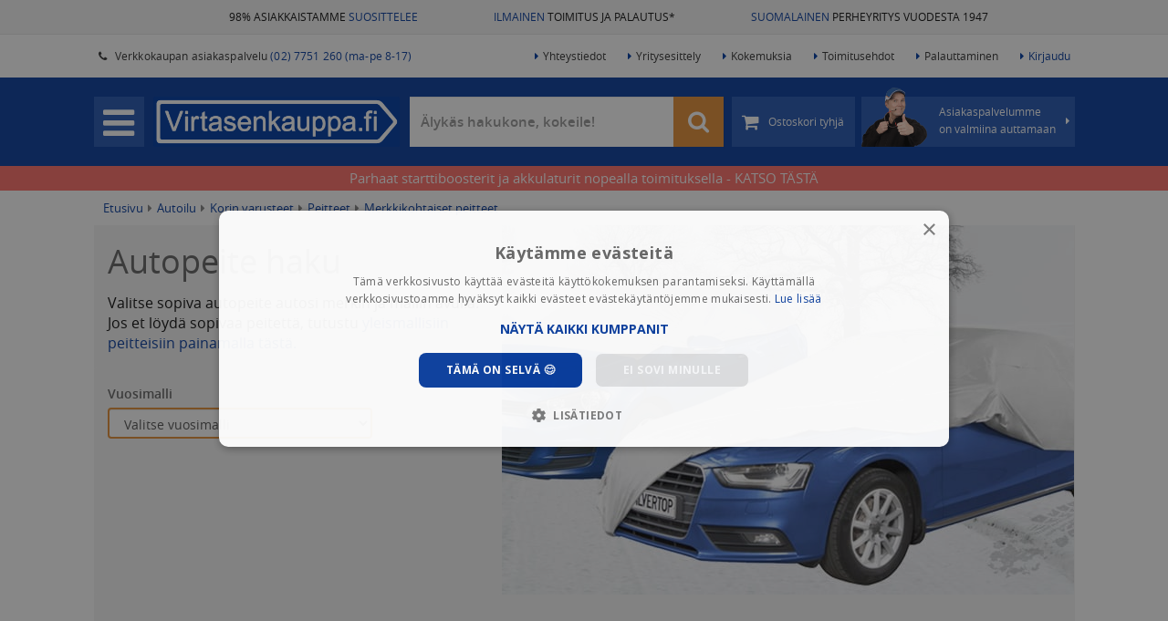

--- FILE ---
content_type: text/html; charset=UTF-8
request_url: https://www.virtasenkauppa.fi/peitehaku
body_size: 16332
content:

<!DOCTYPE html>
<html lang="fi">
	<head>
	    <link  rel="preload" as="style" href="https://www.virtasenkauppa.fi/min/g=css?77" />
	    <link  rel="preload" as="script" href="https://www.virtasenkauppa.fi/min/g=js&67" />
		                    <!-- Varify.io® code for Virtasenkauppa-->
			<script>
			  window.varify = window.varify || {};
			  window.varify.iid = 4038;
			</script>
			<script src="https://app.varify.io/varify.js"></script>
    			<meta http-equiv="Content-Type" content="text/html; charset=UTF-8" />
		<meta http-equiv="X-UA-Compatible" content="IE=edge" />
		<meta name="viewport" content="width=device-width, initial-scale=1.0">
		<meta name="theme-color" content="#ffffff">
		
		<link rel="shortcut icon" type="image/png" href="https://www.virtasenkauppa.fi/images/favicon.png" />
        
                <link href="https://www.virtasenkauppa.fi/peitehaku" rel="canonical"/>
        
		<title>Autopeite haku - Virtasenkauppa.fi verkkokauppa 💙</title>
		
        <link rel="preload" href="https://www.virtasenkauppa.fi/fonts/opensans/opensans-semibold-webfont.woff2" as="font" type="font/woff2" crossorigin>
        <link rel="preload" href="https://www.virtasenkauppa.fi/fonts/opensans/opensans-regular-webfont.woff2" as="font" type="font/woff2" crossorigin>
        <link rel="preload" href="https://www.virtasenkauppa.fi/fonts/fontawesome-webfont.woff2?v=4.4.0" as="font" type="font/woff2" crossorigin>
        
		<meta name="description" content="Suojaa autosi äärimmäisiltä sääolosuhteilta! Valitse laadukkaat auton peitteet helposti autosi tiedoilla ja nauti hyvin istuvasta peitteestä.">
        <meta name="google-site-verification" content="0j3uZx5fimtR8F0GCwGl12gUf0i-wHc2mT_EsUec-Cs" />
		<meta name="msvalidate.01" content="03EA91835328F4B8723630EA8454940C" />
		<meta name="p:domain_verify" content="4445d31e7b838fc6a4565ed843c48675"/>
        <meta name="facebook-domain-verification" content="oru83ffotnj9j0l1h5owd8av7rd2z8" />
	    
	    <link rel="stylesheet" type="text/css" href="https://www.virtasenkauppa.fi/min/g=css?77" />

	        		    			    				<meta property="og:title" content="Autopeite haku - Virtasenkauppa.fi verkkokauppa 💙" />
    			    		    			    				<meta property="og:type" content="website" />
    			    		    			    				<meta property="og:image" content="https://cdn.virtasenkauppa.fi/category-images/peitehaku19855_searchengine.jpg?u=1744018312" />
    			    		    			    				<meta property="og:url" content="https://www.virtasenkauppa.fi/peitehaku" />
    			    		    			    				<meta property="og:description" content="Suojaa autosi &auml;&auml;rimm&auml;isilt&auml; s&auml;&auml;olosuhteilta! Valitse laadukkaat auton peitteet helposti autosi tiedoilla ja nauti hyvin istuvasta peitteest&auml;." />
    			    		    			    				<meta property="fb:app_id" content="732408003546817" />
    			    		    			    				<meta name="twitter:domain" content="https://www.virtasenkauppa.fi" />
    			    		    			    				<meta name="twitter:card" content="summary" />
    			    		    			    				<meta name="twitter:url" content="https://www.virtasenkauppa.fi/peitehaku" />
    			    		    			    				<meta name="twitter:title" content="Autopeite haku - Virtasenkauppa.fi verkkokauppa 💙" />
    			    		    			    				<meta name="twitter:description" content="Suojaa autosi &auml;&auml;rimm&auml;isilt&auml; s&auml;&auml;olosuhteilta! Valitse laadukkaat auton peitteet helposti autosi tiedoilla ja nauti hyvin istuvasta peitteest&auml;." />
    			    		    			    				<meta name="twitter:image" content="https://cdn.virtasenkauppa.fi/category-images/peitehaku19855_searchengine.jpg?u=1744018312" />
    			    		    	
    	
			        
			
			<!-- Google Tag Manager -->
			<script>
                setTimeout(function() {
                (function(w,d,s,l,i){w[l]=w[l]||[];w[l].push({'gtm.start':
			new Date().getTime(),event:'gtm.js'});var f=d.getElementsByTagName(s)[0],
			j=d.createElement(s),dl=l!='dataLayer'?'&l='+l:'';j.async=true;j.src=
			'https://www.googletagmanager.com/gtm.js?id='+i+dl;f.parentNode.insertBefore(j,f);
			})(window,document,'script','dataLayer','GTM-5TCF2MC');
                },500);
        </script>
			<!-- End Google Tag Manager -->
            <script defer src="https://adtr.io/jsTag?ap=1466538502"></script>
		
								<script type="text/javascript">
				var deviceType = /iPad/.test(navigator.userAgent) ? "t" : /Mobile|iP(hone|od)|Android|BlackBerry|IEMobile|Silk/.test(navigator.userAgent) ? "m" : "d";
			</script>
		
		        		
        			<script> var isAndroidtaulu = false; </script>
			</head>
	
	<body class="newproductstyle  muusivu ">		
					<!-- Google Tag Manager (noscript) -->
			<noscript><iframe src="https://www.googletagmanager.com/ns.html?id=GTM-5TCF2MC"
			height="0" width="0" style="display:none;visibility:hidden"></iframe></noscript>
			<!-- End Google Tag Manager (noscript) -->
				

<div class="upper-bg">
    <div class="container-fluid">
        <div class="row">
            <div class="col-sm-4 text-right">
                <a href="https://www.virtasenkauppa.fi/kokemuksia" title="98% asiakkaistamme suosittelee meitä">98% ASIAKKAISTAMME <span class="headerblue">SUOSITTELEE</span></a>
            </div>
            <div class="col-sm-4 text-center">
                <a href="https://www.virtasenkauppa.fi/toimituskulut" title="*Ilmainen toimitus yli 95 euron tilauksille (ei lavarahti). Näet kassa-sivulta tilauskohtaiset toimitustavat ja -kulut"><span class="headerblue">ILMAINEN</span> TOIMITUS JA PALAUTUS*</a>
            </div>
            <div class="col-sm-4 text-left">
                <a href="https://www.virtasenkauppa.fi/yritysesittely" title="Virtaset aloittivat toiminnan autokorjaamosta, laajensivat moottorikoneistamoksi ja myöhemmin auto- ja traktorivaraosien sekä työkalujen kaupaksi. Salolainen yritys työllistää nykyisin yli 35 henkilöä."><span class="headerblue">SUOMALAINEN</span> PERHEYRITYS VUODESTA 1947</a>
            </div>
        </div>
    </div>
</div>

<div id="topheader">
	<div class="container-fluid">
		<ul class="shop-info">
			<li>
				<span class="top-header-span">Myymälä avoinna <span class="colored">ma-pe 8 - 16</span></span>
			</li>
			<li>
				<a href="https://www.virtasenkauppa.fi/yhteystiedot">
					<span class="top-header-span">
						<span class="fa fa-phone"></span> &nbsp;
						Verkkokaupan asiakaspalvelu <span class="colored">(02) 7751 260 (ma-pe 8-17)</span>
					</span>
				</a>
			</li>
		</ul>
		<ul class="main-links">
			<li>
				<a href="https://www.virtasenkauppa.fi/yhteystiedot"><span class="fa fa-caret-right"></span>Yhteystiedot</a>
			</li>
			<li>
				<a href="https://www.virtasenkauppa.fi/yritysesittely"><span class="fa fa-caret-right"></span>Yritysesittely</a>
			</li>
			<li>
				<a href="https://www.virtasenkauppa.fi/kokemuksia"><span class="fa fa-caret-right"></span>Kokemuksia</a>
			</li>
			<li>
				<a href="https://www.virtasenkauppa.fi/toimitusehdot"><span class="fa fa-caret-right"></span>Toimitusehdot</a>
			</li>
			<li>
				<a href="https://www.virtasenkauppa.fi/ohje-helppoon-palauttamiseen"><span class="fa fa-caret-right"></span>Palauttaminen</a>
			</li>
			
												<li>
						<a href="https://www.virtasenkauppa.fi/kirjaudu" class="colored">
							<span class="fa fa-caret-right"></span>Kirjaudu
						</a>
					</li>
									</ul>
	</div>
</div>
<div class="header-bg hidden-xs" id="headerbg">
    <div class="header cfix">
        <div class="header-content">

            <div id="menu">
                <div id="menubutton" class="menubutton">
                    <span class="fa fa-bars"></span>
                </div>
                <a href="https://www.virtasenkauppa.fi" id="logo">
                    <img src="https://www.virtasenkauppa.fi/images/virtasenkauppa.png" alt="Virtasenkauppa.fi" title="Virtasenkauppa.fi" />
                    <div class="clearfix"></div>
                </a>
                <div class="menu-wrapper">
                    <ul>
                        <li class="searchbox">
                            <form class="form-search form-inline" action="https://www.virtasenkauppa.fi/tuotehaku">
                                <div class="input-group-2">
                                    <input type="text" id="header-search" class="form-control search-query"  onfocus="this.placeholder = ''"onblur="this.placeholder = 'Älykäs hakukone, kokeile!'"   placeholder="Älykäs hakukone, kokeile!"  name="hakusana" value="" autocomplete="off"/> 
                                    <span onclick="$('.search-query').val('');$('.search-query').focus()" class="hide fa fa-close cleansearch"></span> 
                                    <span class="input-group-btn">
                                        <button title="Hae" type="submit" class="btn btn-default"><i class="fa fa-search" style="font-size: 25px;"></i></button>
                                    </span>
                                </div>
                            </form>
                        </li>
                        <li class="cart ">
                                                        <a href="https://www.virtasenkauppa.fi/kori" class="btn btn-default" title="Ostoskori tyhjä">
                                <span class="cart-center">
								<span class="fa fa-shopping-cart"></span>

                                                                    <!--<span class="cart-amount hide"></span>-->
                                    <span class="cart-price hide">
                                        <span class="vat-prices" >
                                        </span>
                                        <span class="no-vat-prices" style="display:none;" >
                                        </span></span>
                                    <span class="cart-empty">Ostoskori tyhjä</span>
                                								</span>
								<span class="free-shipping">
									Ilmainen toimitus
								</span>
                            </a>
                        </li>
                        <li class="taneliaspabtn" onclick="getContacts()">
								<span class="nuoli fa fa-caret-right"></span>
								<span class="taneliimg"><img alt="" src="https://www.virtasenkauppa.fi/images/taneli_peukuttaa.png?v=2"></span>
								<span class="">
									Asiakaspalvelumme<br> on valmiina auttamaan
								</span>
                        </li>
                    </ul>
                </div>
            </div>
        </div>
    </div>
</div>

<div id="contacts-popup">
	<span class="close"><span class="fa fa-remove"></span></span>
	<div class="popup-container">

		<div class="loading"><span class="fa fa-cog fa-spin"></span></div>
		<div class="error">Asiakaspalvelun latauksessa tapahtui virhe</div>
		<div class="popup-contacts-content">

		</div>
	</div>
</div>
<div id="cart-popup">
	<div class="popup-container">
		<span class="close"><span class="fa fa-remove"></span></span>

		<div class="loading"><span class="fa fa-cog fa-spin"></span></div>
		<div class="error">Ostoskorin latauksessa tapahtui virhe</div>
		<div class="added-to-cart"><span class="fa fa-shopping-cart"></span><span class="fa fa-check"></span></div>
		<div class="popup-cart-content">

		</div>
	</div>
</div>
<div id="comp-popup">
	<div class="popup-container">
		<span class="heading2">Tuotevertailu</span>
		<span class="close"><span class="fa fa-remove"></span></span>

		<div class="loading"><span class="fa fa-cog fa-spin"></span></div>
		<div class="error">Tuotevertailun latauksessa tapahtui virhe</div>
		<div class="added-to-comp">            <span class="pull-left btn btn-danger close remove-comp-btn">
                Tyhjennä vertailu <i class="fa fa-close"></i>
            </span><br><br></div>
		<div class="popup-comp-content">

		</div>
	</div>
</div>
			<a class="upadlink keepup" href="https://www.virtasenkauppa.fi/autotarvikkeet/akkulaturit-ja-apukaynnistimet/">
			<div id="upaddes" class="upad hidden-xs keepup" style="color: #ffffff; background-color: #ff716a;">
				<span>Parhaat starttiboosterit ja akkulaturit nopealla toimituksella - KATSO TÄSTÄ</span>
		</div>
			</a>
	
		<noscript>
			<div id="no-javascript">
				Sivustomme vaatii Javascript-tuen toimiakseen, ole hyvä ja aseta Javascript-tuki selaimestasi päälle.
			</div>
		</noscript>

		<!--[if lt IE 9]>
			<div id="not-supported">
				Näytät käyttävän vanhempaa selainta. Tästä syystä sivusto ei välttämättä toimi oikein, pyydämme käyttämään uudempaa selainta.
			</div>
		<![endif]-->
		

		<div class="container-fluid " id="main-wrapper">
			<div class="row" id="page-wrapper">
                <div id="userbar-outer">
                    <div id="userbar-bg"></div>
                    <div id="userbar">
                                                	<div class="row" id="navigation">
		<ul>
            <span class="heading">Omat sivut <i class="cross visible-xs fa fa-close"></i></span>

            <li>
                <a href="https://www.virtasenkauppa.fi/oma-tili/tilaushistoria">
                    Tilaukset
                </a>
            </li>

            <li>
                <a href="https://www.virtasenkauppa.fi/oma-tili">
                    Omat tiedot
                </a>
            </li>

            <li>
                <a href="https://www.virtasenkauppa.fi/oma-tili/asetukset">
                    Asetukset
                </a>
            </li>
			
            <li>
                <a href="https://www.virtasenkauppa.fi/controllers/controller-customer/logout">
                    KIRJAUDU ULOS
                </a>
            </li>

	</ul>
</div>
						                    </div>
        		</div>
                <div id="sidebar-outer">
                    <div id="sidebar-bg"></div>
                    <div id="sidebar">
                        	<div class="row" id="navigation">
		<ul>
            <span class="heading">Tuotealueet <i class="cross visible-xs fa fa-close"></i></span>
											<li class="has-sub  ">
					<a data-slug="autotarvikkeet" href="https://www.virtasenkauppa.fi/autotarvikkeet/" class="">
						<span class="vk vk-autotarvikkeet"></span>
                        <span class="vk-img"><img src="https://cdn.virtasenkauppa.fi/category-images/261-autotarvikkeet-menu.png"/></span>						<span class="name">Autoilu  <span class="open-sub">›</span></span>
					</a>
				</li>
											<li class="has-sub force-click-dis ">
					<a data-slug="tyokalut" href="https://www.virtasenkauppa.fi/tyokalut/" class="">
						<span class="vk vk-tyokalut"></span>
                        <span class="vk-img"><img src="https://cdn.virtasenkauppa.fi/category-images/1-tyokalut-menu.png"/></span>						<span class="name">Työkalut ja työpisteet  <span class="open-sub">›</span></span>
					</a>
				</li>
											<li class="has-sub force-click-dis ">
					<a data-slug="piha-ja-puutarha" href="https://www.virtasenkauppa.fi/piha-ja-puutarha/" class="">
						<span class="vk vk-piha-ja-puutarha"></span>
                        <span class="vk-img"><img src="https://cdn.virtasenkauppa.fi/category-images/107763-piha-ja-puutarha-menu.png"/></span>						<span class="name">Piha ja puutarha  <span class="open-sub">›</span></span>
					</a>
				</li>
											<li class="has-sub  ">
					<a data-slug="maatalous" href="https://www.virtasenkauppa.fi/maatalous/" class="">
						<span class="vk vk-maatalous"></span>
                        <span class="vk-img"><img src="https://cdn.virtasenkauppa.fi/category-images/976-maatalous-menu.png"/></span>						<span class="name">Maatalous  <span class="open-sub">›</span></span>
					</a>
				</li>
											<li class="  ">
					<a data-slug="traktorin-varaosat" href="https://www.virtasenkauppa.fi/traktorin-varaosat/" class="">
						<span class="vk vk-traktorin-varaosat"></span>
                        <span class="vk-img"><img src="https://cdn.virtasenkauppa.fi/category-images/4000-traktorin-varaosat-menu.png"/></span>						<span class="name">Traktorin varaosat </span>
					</a>
				</li>
											<li class="has-sub force-click-dis ">
					<a data-slug="kotiin-ja-mokille" href="https://www.virtasenkauppa.fi/kotiin-ja-mokille/" class="">
						<span class="vk vk-kotiin-ja-mokille"></span>
                        <span class="vk-img"><img src="https://cdn.virtasenkauppa.fi/category-images/95-kotiin-ja-mokille-menu.png"/></span>						<span class="name">Kotiin ja mökille  <span class="open-sub">›</span></span>
					</a>
				</li>
											<li class="has-sub force-click-dis ">
					<a data-slug="rakentaminen-ja-lvi" href="https://www.virtasenkauppa.fi/rakentaminen-ja-lvi/" class="">
						<span class="vk vk-rakentaminen-ja-lvi"></span>
                        <span class="vk-img"><img src="https://cdn.virtasenkauppa.fi/category-images/107764-rakentaminen-ja-lvi-menu.png"/></span>						<span class="name">Rakentaminen ja LVI  <span class="open-sub">›</span></span>
					</a>
				</li>
											<li class="has-sub force-click-dis ">
					<a data-slug="lelut" href="https://www.virtasenkauppa.fi/lelut/" class="">
						<span class="vk vk-lelut"></span>
                        <span class="vk-img"><img src="https://cdn.virtasenkauppa.fi/category-images/1063-lelut-menu.png"/></span>						<span class="name">Lelut ja pelit  <span class="open-sub">›</span></span>
					</a>
				</li>
											<li class="has-sub force-click-dis ">
					<a data-slug="harrastukset-ja-vapaa-aika" href="https://www.virtasenkauppa.fi/harrastukset-ja-vapaa-aika/" class="">
						<span class="vk vk-harrastukset-ja-vapaa-aika"></span>
                        <span class="vk-img"><img src="https://cdn.virtasenkauppa.fi/category-images/107850-harrastukset-ja-vapaa-aika-menu.png"/></span>						<span class="name">Harrastukset ja vapaa-aika  <span class="open-sub">›</span></span>
					</a>
				</li>
											<li class="has-sub force-click-dis ">
					<a data-slug="caravan" href="https://www.virtasenkauppa.fi/caravan/" class="">
						<span class="vk vk-caravan"></span>
                        <span class="vk-img"><img src="https://cdn.virtasenkauppa.fi/category-images/475-caravan-menu.png"/></span>						<span class="name">Caravan  <span class="open-sub">›</span></span>
					</a>
				</li>
											<li class="has-sub force-click-dis ">
					<a data-slug="peravaunutarvikkeet" href="https://www.virtasenkauppa.fi/peravaunutarvikkeet/" class="">
						<span class="vk vk-peravaunutarvikkeet"></span>
                        <span class="vk-img"><img src="https://cdn.virtasenkauppa.fi/category-images/9-peravaunutarvikkeet-menu.png"/></span>						<span class="name">Perävaunutarvikkeet  <span class="open-sub">›</span></span>
					</a>
				</li>
											<li class="has-sub force-click-dis ">
					<a data-slug="veneily" href="https://www.virtasenkauppa.fi/veneily/" class="">
						<span class="vk vk-veneily"></span>
                        <span class="vk-img"><img src="https://cdn.virtasenkauppa.fi/category-images/1324-veneily-menu.png"/></span>						<span class="name">Veneily  <span class="open-sub">›</span></span>
					</a>
				</li>
											<li class="has-sub force-click-dis ">
					<a data-slug="kemikaalit" href="https://www.virtasenkauppa.fi/kemikaalit/" class="">
						<span class="vk vk-kemikaalit"></span>
                        <span class="vk-img"><img src="https://cdn.virtasenkauppa.fi/category-images/223-kemikaalit-menu.png"/></span>						<span class="name">Öljyt ja kemikaalit  <span class="open-sub">›</span></span>
					</a>
				</li>
											<li class="has-sub force-click-dis ">
					<a data-slug="vaatteet-ja-jalkineet" href="https://www.virtasenkauppa.fi/vaatteet-ja-jalkineet/" class="">
						<span class="vk vk-vaatteet-ja-jalkineet"></span>
                        <span class="vk-img"><img src="https://cdn.virtasenkauppa.fi/category-images/2473-vaatteet-ja-jalkineet-menu.png"/></span>						<span class="name">Vaatteet ja jalkineet  <span class="open-sub">›</span></span>
					</a>
				</li>
											<li class="has-sub  ">
					<a data-slug="outlet" href="https://www.virtasenkauppa.fi/outlet/" class="">
						<span class="vk vk-outlet"></span>
                        <span class="vk-img"><img src="https://cdn.virtasenkauppa.fi/category-images/2779-outlet-menu.png"/></span>						<span class="name">Virtasen OUTLET  <span class="open-sub">›</span></span>
					</a>
				</li>
						<li class="separated">
				<a href="https://www.virtasenkauppa.fi/uusimmat-tuotteet">
					<span class="vk-img"><img src="https://www.virtasenkauppa.fi/images/uutuudet_ikoni.png"/></span>
					<span class="name">Uutuudet</span>
				</a>
			</li>
			<li class="separated" style="margin-top: 0px;">
				<a href="https://www.virtasenkauppa.fi/tuotemerkit">
					<span class="vk-img"><img src="https://www.virtasenkauppa.fi/images/tuotemerkit_ikoni.png"/></span>
					<span class="name">Tuotemerkit</span>
				</a>
			</li>
		</ul>
	</div>


        <div id="sidebar-info" style="margin-bottom: 15px;">
	<span class="heading">Asiakkaiden kokemuksia</span>

		            	<div id="sidebar-experiences">
			                <a href="https://www.virtasenkauppa.fi/kokemuksia">
					<div class="speech-bubble">
                        <span class="icon fa good fa-thumbs-up"></span>
                         <span class="date">16.01.2026 </span><br>
						<i>”Toimitus huiman nopea.”</i><br> <b>- Pentti P.</b>
                       
					</div>
                </a>
               
			                <a href="https://www.virtasenkauppa.fi/kokemuksia">
					<div class="speech-bubble">
                        <span class="icon fa good fa-thumbs-up"></span>
                         <span class="date">16.01.2026 </span><br>
						<i>”Todella tyytyväinen, nopea toimitus tuote mitä oli tilattu. Suosittelen.”</i><br> <b>- Sakari P.</b>
                       
					</div>
                </a>
               
			                    </div>
                <a href="https://www.virtasenkauppa.fi/kokemuksia">
					<div class="speech-bubble">
						51083 kokemusta lisää >>
					</div>
                </a>
		 
        </div>

<div id="sidebar-info">
	<span class="heading">Faktaa yrityksestämme</span>
	<ul class="fa-ul">
		<li><i class="fa-li fa fa-users"></i> Suomalainen perheyritys jo vuodesta 1947</li>
		<li><i class="fa-li fa fa-trophy"></i> Palkittu Suomen top 10 intohimoisimman yrityksen joukkoon</li>
		<li><i class="fa-li fa fa-thumbs-o-up"></i> Asiakkaidemme suosittelema</li>
		<li><i class="fa-li fa fa-check"></i> Meiltä on turvallista ja edullista ostaa</li>
	</ul>

	<a href="https://www.virtasenkauppa.fi/yritysesittely">Lue lisää yrityksestämme</a>
</div>
<div id="sidebar-banners">
    <span class="heading hidden-xs">Katso myös <i class="cross fa fa-close sidemenu"></i></span>
	<ul>

                    <li class="visible-xs">
                <a href="https://www.virtasenkauppa.fi/kirjaudu">
                    Kirjaudu sisään
                </a>
            </li>
        			<li>
    <a href="https://www.virtasenkauppa.fi/yhteystiedot" class="">
		Yhteystiedot	</a>
		</li>
			<li>
    <a href="https://www.virtasenkauppa.fi/kokemuksia" class="">
		Asiakaskokemukset	</a>
		</li>
			<li>
    <a href="https://www.virtasenkauppa.fi/toimitusehdot" class="">
		Toimitusehdot	</a>
		</li>
			<li>
    <a href="https://www.virtasenkauppa.fi/ohje-helppoon-palauttamiseen" class="">
		Palauttaminen	</a>
		</li>
			<li>
    <a href="https://www.virtasenkauppa.fi/osamaksu" class="">
		Osamaksu - maksa joustavasti	</a>
		</li>
			<li>
    <a href="https://www.virtasenkauppa.fi/yritysesittely" class="">
		Yritysesittely	</a>
		</li>
			<li>
    <a href="https://www.virtasenkauppa.fi/ohje" class="">
		Ohjenurkka	</a>
		</li>
				<li>
			  <span class="a"><span onclick='event.stopPropagation();' class="show-vat-prices on" data-vat="25.5" title="Vaihda tuotteiden näkyvää hintaa">
					Näytä alv 0% hinnat <span class="pull-right vat-prices" ><img style="height: 30px;    margin-top: -5px;" src="https://www.virtasenkauppa.fi/images/switch_off.png?v=2"></span>
					<span class="pull-right no-vat-prices" style="display:none;" ><img style="height: 30px;    margin-top: -5px;" src="https://www.virtasenkauppa.fi/images/switch_on.png?v=2"></span>
										</span></span>
		   </li>
		    <a href="https://www.virtasenkauppa.fi/kokemuksia" class="">
		<img src="https://cdn.virtasenkauppa.fi/frontpage-campaigns/14menu_asiakaskokemukset-valikko-50.jpg.webp" title="Asiakaskokemukset banneri" class="img-responsive"/>
	</a>
	</ul>
</div>                    </div>
        		</div>
        		<div id="main">
                                        													<a class="upadlink  " href="https://www.virtasenkauppa.fi/autotarvikkeet/akkulaturit-ja-apukaynnistimet/">
													<div id="upadmob" class="upad visible-xs " style="font-size: 12px; color: #ffffff; background-color: #ff716a;">
								<span>Starttiboosterit ja akkulaturit - KATSO TÄSTÄ</span>
							</div>
													</a>
						                                                                                                    
        			<div class="main-content">
						
													<div id="breadcrumbs" class="breadcrumbs">
								<div class="breadcrumbs-body">
								                                								<a href="https://www.virtasenkauppa.fi/">Etusivu</a> <span class="fa fa-caret-right"></span>
                                																											<a href="https://www.virtasenkauppa.fi/autotarvikkeet">Autoilu</a>
										 <span class="fa fa-caret-right"></span>																																				<a href="https://www.virtasenkauppa.fi/autotarvikkeet/korin-varusteet">Korin varusteet</a>
										 <span class="fa fa-caret-right"></span>																																				<a href="https://www.virtasenkauppa.fi/autotarvikkeet/korin-varusteet/peitteet">Peitteet</a>
										 <span class="fa fa-caret-right"></span>																																				<a href="https://www.virtasenkauppa.fi/autotarvikkeet/korin-varusteet/peitteet/merkkikohtaiset-peitteet">Merkkikohtaiset peitteet</a>
																																			</div>
							</div>
																			<style>
	
	.tagdiv, .enginesearch {
		max-width:290px;
	}
	
	.product-box-content .heading br{
		display: none;
	}
	
	body .nopadding {
		padding: 0px;
	}
	
	.fixed-table {
		margin-left: 120px;
		width: fit-content;
	}
	
	#vertailutaulukko .table-responsive {
		margin-left: 15px;
    	margin-right: 15px;
	}
	
	#vertailutaulukko .table-responsive th {
		white-space: nowrap;
	}
	
	#vertailutaulukko .table-responsive td {
		white-space: break-spaces;
		min-width: 130px;
	}

	.fixed {
		left: 0;
		position: absolute;
		top: auto;
		width: 127px;
		overflow: auto;
		margin-top: -1px;
		background: #fff;
		border-top: 1px solid #ddd !important;
	}
    
	.defa-h1 {
		margin-left: 15px;
	}
	
    .notfoundform {
        border: 1px solid red;
        border-radius: 0px;
        padding: 5px;
        margin-bottom: 5px;
    }

    
    .checkker {
        margin-left: -16px;
        font-size: .9em;
    }
	
	.errorformdiv {   
		margin-left: 10px;
	}
    
    @media (max-width:768px) {
		
		
	
		.errorformdiv {
			margin-left: -5px;
			margin-right: 5px;
		}
	
		.error {
			padding: 20px;
		}
		
		.tagdiv, .enginesearch {
			max-width: 100%;
		}
		
        .clearfixmobile {
            clear: both;
        }
        select.form-control, select.form-control:focus {
            font-size: 16px;
            height: 36px;
        }
    }
    
    @media (min-width:769px) {
        .clearfixmobile {
            margin-left: 205px;
        }
    }
    
    .specselectdiv {
        padding: 3px;
        cursor: pointer;
    }
    
    input.specselect  {
        display: none;
    }
    
    label.specselect {
        border: 1px solid #ccc;
        padding: 3px;
        background: #fff;
        min-height: 170px;
    }
    
    label.specselect:hover {
       background: #ddd;
    }
    
    input[type="radio"]:checked+label.specselect {
       background: #ddd;
    }
	
	.defa-p {
		padding: 5px 15px;
	}
	
	
	.seo-p {
		padding: 15px;
		background: #fff;
    	margin-top: 50px;
		font-size: 12px;
	}
	
	.seo-p p {
		font-size: 14px;
	}
	
	h1 {
		margin-left: 5px;
	}

</style>
<div class="row" id="womensday">
	<div class="row">
		<div class="col-xs-12 col-md-9 col-lg-5 wbox" id="box1" style="padding:0px;">		
			<h1 class="defa-h1">Autopeite haku</h1>
            <p class="defa-p">Valitse sopiva autopeite autosi merkin ja mallin avulla. Jos et löydä sopivaa peitettä, tutustu <a href="https://www.virtasenkauppa.fi/autotarvikkeet/koritarvikkeet/peitteet/">yleismallisiin peitteisiin painamalla tästä.</a></p>
			
			<form action="javascript:void(0)" method="POST" class="form-horizontal" id="sform" style=" height: auto; min-height: 250px;">
				<input type="hidden" name="ajax" value="1" >
				<div class="formarea">
								<div class="form-group tagdiv tag0" style="margin-bottom: 15px;">
					<label>Vuosimalli</label><br>
					<select onchange="changeselect($(this))" name="tag[0]" class="form-control"  style="border-width: 2px; border-color: #e69138;" >
						<option value="">Valitse vuosimalli</option>
													<option value="2026" >2026</option>
													<option value="2025" >2025</option>
													<option value="2024" >2024</option>
													<option value="2023" >2023</option>
													<option value="2022" >2022</option>
													<option value="2021" >2021</option>
													<option value="2020" >2020</option>
													<option value="2019" >2019</option>
													<option value="2018" >2018</option>
													<option value="2017" >2017</option>
													<option value="2016" >2016</option>
													<option value="2015" >2015</option>
													<option value="2014" >2014</option>
													<option value="2013" >2013</option>
													<option value="2012" >2012</option>
													<option value="2011" >2011</option>
													<option value="2010" >2010</option>
													<option value="2009" >2009</option>
													<option value="2008" >2008</option>
													<option value="2007" >2007</option>
													<option value="2006" >2006</option>
													<option value="2005" >2005</option>
													<option value="2004" >2004</option>
													<option value="2003" >2003</option>
													<option value="2002" >2002</option>
													<option value="2001" >2001</option>
													<option value="2000" >2000</option>
													<option value="1999" >1999</option>
													<option value="1998" >1998</option>
													<option value="1997" >1997</option>
													<option value="1996" >1996</option>
													<option value="1995" >1995</option>
													<option value="1994" >1994</option>
													<option value="1993" >1993</option>
													<option value="1992" >1992</option>
													<option value="1991" >1991</option>
													<option value="1990" >1990</option>
													<option value="1989" >1989</option>
													<option value="1988" >1988</option>
													<option value="1987" >1987</option>
													<option value="1986" >1986</option>
													<option value="1985" >1985</option>
													<option value="1984" >1984</option>
													<option value="1983" >1983</option>
													<option value="1982" >1982</option>
													<option value="1981" >1981</option>
													<option value="1980" >1980</option>
													<option value="1979" >1979</option>
													<option value="1978" >1978</option>
													<option value="1977" >1977</option>
													<option value="1976" >1976</option>
													<option value="1975" >1975</option>
													<option value="1974" >1974</option>
													<option value="1973" >1973</option>
													<option value="1972" >1972</option>
													<option value="1971" >1971</option>
													<option value="1970" >1970</option>
													<option value="1969" >1969</option>
													<option value="1968" >1968</option>
													<option value="1967" >1967</option>
													<option value="1966" >1966</option>
													<option value="1965" >1965</option>
													<option value="1964" >1964</option>
													<option value="1963" >1963</option>
													<option value="1962" >1962</option>
													<option value="1961" >1961</option>
													<option value="1960" >1960</option>
													<option value="1959" >1959</option>
													<option value="1958" >1958</option>
													<option value="1957" >1957</option>
													<option value="1956" >1956</option>
													<option value="1955" >1955</option>
													<option value="1954" >1954</option>
													<option value="1953" >1953</option>
													<option value="1952" >1952</option>
													<option value="1951" >1951</option>
													<option value="1950" >1950</option>
													<option value="1949" >1949</option>
													<option value="1948" >1948</option>
													<option value="1947" >1947</option>
													<option value="1946" >1946</option>
													<option value="1945" >1945</option>
													<option value="1944" >1944</option>
													<option value="1943" >1943</option>
													<option value="1942" >1942</option>
													<option value="1941" >1941</option>
													<option value="1940" >1940</option>
													<option value="1939" >1939</option>
													<option value="1938" >1938</option>
											</select>
				</div>
								</div>
				<div class="form-group tagdiv tagtemplate hidden" style=" margin-bottom: 15px;">
					<label class="title"></label><br>
					<select onchange="changeselect($(this))" name="" class="form-control">
						<option class="default" value="">Valitse {{name}}</option>
					</select>
				</div>
				<div class="form-group enginesearch hide" style="">
					<label class="title">Tarkenna hakuasi kirjoittamalla</label><br>
					<input type="text" autocomplete="false" name="word" class="form-control"  placeholder="Esim. Sedan"  > 
				</div>
			</form>
		</div>
        
        <div class="col-xs-12 col-md-3 col-lg-7 defa-bg text-left hidden-xs hidden-sm"  id="box2" style="         background:url(https://cdn.virtasenkauppa.fi/category-images/peitehaku19855_searchengine.jpg?u=1744018312);     background-position: bottom;      background-repeat: no-repeat; background-color: #f6f6f6; ">
           
        </div>
        <div class="col-xs-12 col-md-12 resultsinfo" id="resultsinfo" style="display:none;">
            <p class="defa-p" style="padding-left: 10px;">Heräsikö kysymyksiä? <a onclick="getContacts()">Ole yhteydessä asiakaspalveluun painamalla tästä ➟</a></p>
        </div>
        <div class="col-xs-12 col-md-12 resultswait" id="resultswait" style="display:none;">
            <h3>Haetaan...</h3>
        </div>
        <div class="col-xs-12 col-md-12 hide error2">
            <h3>Virhe haussa. Jos tämä toistuu, ilmoitathan eteenpäin.</h3>
        </div>
        <div class="col-xs-12 col-md-12 hide error" style="padding-top: 1em;">
							<div class="errorformdiv">
					<p class="">Huppista, juuri tähän automalliin ei löytynytkään suojapeitettä. <b>Jätä alle sähköpostisi,</b> niin laitetaan sinulle viestiä, kun sopivia tuotteita tulee valikoimiimme.</p>
					<form method="post" class="errorform" action="javascript:void(0)" style="">
						<input type="hidden" value="10" name="engineId">
						<div class="col-sm-4 nopadding">
							<br class="visible-xs">
							<label>Sähköposti *</label>
							<input type="email" required name="email" class="form-control" placeholder="erkki@esimerkki.fi" /><br>
						</div>
						<div class="clearfix"></div>
						<div class="col-sm-2 nopadding">
							<button  class="btn btn-blue btn-block">Lähetä!</button>
						</div>
					</form>
					<p class=" hide errorformsuccess"><b>Kiitos, homma hoidossa!</b></p>
				</div>
			        </div>
        <div class="col-xs-12 col-md-12 results hide product-options" style=" background: #f6f6f6;   padding-top: 1em;">	
            <p class="hidden-xs" style="margin-bottom: 5px;">Valitut kriteerit</p>
            <h3 class="defa-h3"><span class="xmake"></span> </h3>   
            <div class="blocks">
            </div>
            <div class="col-xs-12 options-block template hide ">
            </div>
            <div class="clearfix"></div>
        </div>
		        <div class="col-xs-12 col-md-12 otherresults hide product-options" style=" background: #f6f6f6;   padding-top: 1em;">	
            <div class="clearfix"></div>
        </div>
				 <div class="col-xs-12 col-md-12 nopadding">
			 <div class="seo-p"><p>Etsitk&ouml; tehokasta tapaa suojata autosi kovilta pakkaskeleilt&auml; ja vesisateelta? Auton peitteet tarjoavat erinomaisen ratkaisun, joka pit&auml;&auml; autosi turvassa &auml;&auml;rimm&auml;isiss&auml; s&auml;&auml;olosuhteissa. Valikoimastamme l&ouml;yd&auml;t laadukkaita ja kest&auml;vi&auml; auton peitteit&auml;, jotka on suunniteltu erityisesti kest&auml;m&auml;&auml;n kovaa pakkasta ja hylkim&auml;&auml;n vett&auml;.</p>
<p>Auton peitteet auttavat suojaamaan autosi maalipintaa naarmuilta, ruosteelta ja muilta vaurioilta, joita voi synty&auml; jatkuvasta altistumisesta kovalle pakkaselle ja kosteudelle. Lis&auml;ksi ne voivat auttaa s&auml;ilytt&auml;m&auml;&auml;n auton ulkon&auml;&ouml;n ja arvon pitk&auml;ll&auml; aikav&auml;lill&auml;.</p>
<p>Tilaa auton peite helposti verkkokaupastamme valitsemalla ensin autosi merkki, malli ja vuosimalli, ja n&auml;et v&auml;litt&ouml;m&auml;sti sopivat vaihtoehdot. Tarjoamme laajan valikoiman peitteit&auml; suosituille automerkeille, kuten Toyota, Volkswagen, BMW, Mercedes-Benz, Audi, Skoda, Volvo ja monille muille. Lis&auml;ksi tarjoamme nopean toimituksen ja luotettavan palvelun, jotta voit nauttia uudesta peitteest&auml;si mahdollisimman pian. Tuotteissa on my&ouml;s ilmainen palautusoikeus joten ostaminen on turvallista!</p></div> 
			 <div class="clearfix"></div>
         </div>
			</div>
</div>


<script>
	
	var _learnq = _learnq || [];
    
	if( window.innerWidth <= 800)
    	document.getElementById("box2").style.height = document.getElementById("sform").offsetHeight + "px";
	else
    	document.getElementById("box2").style.height = document.getElementById("box1").offsetHeight + "px";
	
	var formdata = {};
	var oldhash = "";
	
	if(location.hash != "" && location.hash != "#") {
		setTimeout(function() { changeselect(false,location.hash.replace("#","")); },1500);
	}
	
	var maxtext = 0;
	
    setTimeout(function() {    
		
		$(".errorform").submit(function() {
			
			var data = $(this).serializeArray();
			
			var datavalues = [];
			
			$(".formarea .tagdiv").each(function() {
				datavalues.push({"name":$(this).find("label").text(),"value":$(this).find("select option:selected").text()});
			});
			
			data.push({"name":"values","value":JSON.stringify(datavalues)});
			data.push({"name":"reservation","value":"1"});
			
			$(".errorform").hide();
			$(".errorformsuccess").show();
			
			$.post(location.href,data,function(result) {
				
				
			});
			
			if($(".errorform input[name=email]").val() != undefined) {
				_learnq.push(['identify', {
					'$email': $(".errorform input[name=email]").val()
				}]);
			}
			
			return false;
		})
		
		$(".table-responsive table tr").each(function() {
			$(this).find("td.fixed").height($(this).find("td:not(.fixed)").height()+1)
		});
		
		if($(window).width() < 768)
			$('.table-responsive').css("max-width",$(window).width()-30);
		
		$(window).resize(function() {
			
			$('.table-responsive').css("max-width",$(window).width()-30);
			$("#vertailutaulukko tr").each(function() {

				var thistext = $(this).find(".fixed").text().length;

				if(thistext > maxtext)
					maxtext = thistext;

			});

			if($(window).width() < 768 && maxtext > 15)
				maxtext = 15;
			else if(maxtext > 20)
				maxtext = 20;

			$("#vertailutaulukko .fixed").width(maxtext*10);
			$("#vertailutaulukko table").css("margin-left",maxtext*10-4);



			$("#vertailutaulukko tr").each(function() {

				var fixed = $(this).find("td.fixed,th.fixed");

				if ($(fixed)[0].scrollWidth >  $(fixed).innerWidth() || $(fixed)[0].scrollHeight >  $(fixed).innerHeight()) {

					$(fixed).height($(fixed).height()*2);

					if ($(fixed)[0].scrollWidth >  $(fixed).innerWidth() || $(fixed)[0].scrollHeight >  $(fixed).innerHeight()) {

						$(fixed).height($(fixed).height()/2*3);

					}
				}
			});


			$("#vertailutaulukko tr").each(function() {
				$(this).find("td.fixed,th.fixed").height($(this).find("td:not(.fixed),th:not(.fixed)").height()+1)
			});

			
		});
	},500)
	
	function changeselect(that,urldata) {
		
		$(".error").hide();
		
		var dochangeselect = false;
		
		if(that != undefined && that != false) {
			var number = parseInt($(that).attr("name").replace("tag[","").replace("]",""));
			
			for (let i = number+1; i < $(".formarea .tagdiv").length; i++) {
				$(".tag" + i).remove()
			}
		}
		
		formdata = {};
		
		if(urldata == undefined) {
			location.hash = $("#sform").serialize();
			urldata = $("#sform").serialize();	
			$.each($('#sform').serializeArray(), function(_, kv) {
			  formdata[kv.name] = kv.value;
			});
		} else {
			oldhash = location.hash;
			$.each(urldata.split("&"), function(_, kv) {
				kv = kv.split("=");
			  	formdata[decodeURIComponent(kv[0])] = decodeURIComponent(kv[1]).replace(/\+/g, ' ');
				$("select[name='" + decodeURIComponent(kv[0])+ "']").val(decodeURIComponent(kv[1]).replace(/\+/g, ' '));
			});
		}
		
		$(".enginesearch input").on("keyup",function() {
			
			var textval = $(this).val().toLowerCase();
			
			$(".results .product-box").each(function() {
				if($(this).find(".heading").text().toLowerCase().indexOf(textval) != -1)
					$(this).show();
				else
					$(this).hide();
				
			});
		});
		
		$.getJSON(location.href,urldata,function(data) {
			
			var template  = Handlebars.templates['searchresults'];
			
			$(".formarea .tagdiv").remove();
			
			$.each(data.tags,function(key,val) {
				
				var clone = $(".tagtemplate").clone().removeClass("hidden").removeClass("tagtemplate").addClass("tag" +key);
				
				$(clone).find(".title").html(val.title);
				
				$(clone).find(".default").html($(clone).find(".default").html().replace("{{name}}",val.title.toLowerCase()));
				
				var optionlist = "";
				
				//muutettu 1 kohteen valinta pois
				if(Object.keys(val.values).length > 0) {
					
					var anyselected = false;
					
					$.each(val.values,function(key2,val2) {

						var selected = "";

						if(val2 == formdata["tag["+key+"]"] || val2 == formdata["tag["+val.title+"]"]) {
						   selected = " selected ";
						   anyselected = true;	
						}
						
						if(val2.indexOf("'") !== -1)
							optionlist += '<option value="' + val2 + '" ' + selected + '>' + val2 + '</option>';
						else
							optionlist += '<option value=\'' + val2 + '\' ' + selected + '>' + val2 + '</option>';
					});
					
					if(!anyselected && data.items.length == 0)
					   $(clone).find("select").css("border-color","#e69138").css("border-width","2px");
					
				} else if(Object.keys(val.values).length == 1) {
					$.each(val.values,function(key2,val2) {
					optionlist += '<option value="' + val2 + '"  selected >' + val2 + '</option>';
					//dochangeselect = true;
					});
				} else {
					return false;
				}
				
				$(clone).find("select").append(optionlist).attr("name","tag["+ key +"]");
				
				if(Object.keys(val.values).length == 1 && data.items.length == 1) {
					$(clone).hide();
				}
				
				$(".formarea").append(clone);
				
				//if(data.items.length == 0 && data.otheritems.length == 0)
				//	$(".formarea").find("select").last().click();
				
			});
			
			if(dochangeselect && oldhash != location.hash) {
				oldhash = location.hash;
				changeselect();
			}
				
			
			if(data.showSearch && data.items.length != 1) {
				$(".enginesearch").show();
				$(".enginesearch input").prop("disabled",false);
			} else {
				$(".enginesearch").hide();
				$(".enginesearch input").prop("disabled",true);
			}
			
			//document.getElementById("box2").style.height = document.getElementById("box1").offsetHeight + "px";
				
			if(data.items.length > 0) {
				
				
				$(".results").html("").show();
				$(".resultsinfo").show();

				$(".results").append(template(data));
				
				if($("#vertailutaulukko").length > 0) {


					if(Object.values(data.table).length > 0) {

						$("#vertailutaulukko tbody").html("");
						
						$.each(data.table,function(key,val) {
							
							var html = "<tr>";
							
							$.each(val,function(key2,val2) {
								
								if(key2 != 0) {

									if(key2 == 1)
										html += "<td class='fixed'>";
									else
										html += "<td>";
									
									html += val2;
									
									html += "</td>";
									
								} 
							});
							
							html += "</tr>";
							
							$("#vertailutaulukko tbody").append(html);
						});



						if(Object.values(data.table).length > 0) {
							
							$("#vertailutaulukko .fixed").width("auto");
							$("#vertailutaulukko .fixed").height("auto");
							

							var maxtext = 0;

							$("#vertailutaulukko").show();

							$("#vertailutaulukko tr").each(function() {

								var thistext = $(this).find(".fixed").text().length;

								if(thistext > maxtext)
									maxtext = thistext;

							});

							if($(window).width() < 768 && maxtext > 15)
								maxtext = 15;
							else if(maxtext > 20)
								maxtext = 20;

							$("#vertailutaulukko .fixed").width(maxtext*10);
							$("#vertailutaulukko table").css("margin-left",maxtext*10-4);



							$("#vertailutaulukko tr").each(function() {

								var fixed = $(this).find("td.fixed,th.fixed");

								if ($(fixed)[0].scrollWidth >  $(fixed).innerWidth() || $(fixed)[0].scrollHeight >  $(fixed).innerHeight()) {

									$(fixed).height($(fixed).height()*2);

									if ($(fixed)[0].scrollWidth >  $(fixed).innerWidth() || $(fixed)[0].scrollHeight >  $(fixed).innerHeight()) {

										$(fixed).height($(fixed).height()/2*3);

									}
								}
							});


							$("#vertailutaulukko tr").each(function() {
								$(this).find("td.fixed,th.fixed").height($(this).find("td:not(.fixed),th:not(.fixed)").height()+1)
							});

						}
						
					} else {
						$("#vertailutaulukko").hide();
					}

				
				}
				
				
				if( window.innerWidth <= 800) {
					customScrollToCart($('.results'),-200);
				}
				
			}
			
			if(data.otheritems.length > 0) {
				
					if(data.items.length == 0) {
						$(".results").html('').show();
						$(".error").show();
						
						if( window.innerWidth <= 800) {
							customScrollToCart($('.errorformdiv'),-200);
						}
					}
				
					data.items2 = data.items;
					
					data.items = data.otheritems;

					$(".otherresults").html("<h2 class='defa-h1' style='margin-left: 10px; margin-top: 10px;margin-bottom: 10px;'>" + data.otherTitle + "</h2>").show();

					$(".otherresults").append(template(data));
				
					data.items = data.items2;


		   } else {
				   $(".otherresults").html("").hide();
		   }
				
				
			if(data.items.length > 0 || data.otheritems.length > 0) {
				
				$('.product-box .add-to-cart-btn').click(function(){

					addtocartfunc($(this));

					return false;
				});

				$('.admin-box, .moderator-box').each(function() {
					var copydata = $(this).find('.heading').find("small");
					copydata.attr("title","kopioi klikkaamalla");
					copydata.attr("onclick","event.preventDefault();copyToClipboard($(this));");

				});
				
				$('.total-rating').each(function() {
					var productRating = $(this).find('.rating').attr('data-score');

					if(productRating == "" || productRating == "0") {
						$(this).remove();
					} else {
						 $(this).find('.rating').raty({
							readOnly: true,
							half : true,
							score: productRating
						});
					}
				});
				
				var filters = [];
				
				$(".tagdiv").each(function() {
					if($(this).find("select").val() != "")
						filters.push({"name":$(this).find("label").text(),"value":$(this).find("select").val()});
				});
				
				var products = [];
				var usedcats = [];
				var usedprods = [];
				
				$.each(data.items,function(key,val) {
					
					if(usedcats.indexOf(val.category) == -1) {
						usedcats.push(val.category);
						usedprods.push(val.id);
						products.push({
							'ProductID':  val.id,
							'SKU':   val.code,
							'ProductName': val.name,
							'ItemPrice':  val.priceData,
							'ImageURL':  val.image.replace("/thumb/","/email/"),
							'ProductURL': val.url,
						 });
					}
				});
				
				$.each(data.otheritems,function(key,val) {
					
					if(usedcats.indexOf(val.category) == -1) {
						usedcats.push(val.category);
						usedprods.push(val.id);
						products.push({
							'ProductID':  val.id,
							'SKU':   val.code,
							'ProductName': val.name,
							'ItemPrice':  val.priceData,
							'ImageURL':  val.image.replace("/thumb/","/email/"),
							'ProductURL': val.url,
						 });
					}
				});
					
				
				$.each(data.items,function(key,val) {
					
					if(usedprods.indexOf(val.id) == -1) {
						usedprods.push(val.id);
						products.push({
							'ProductID':  val.id,
							'SKU':   val.code,
							'ProductName': val.name,
							'ItemPrice':  val.priceData,
							'ImageURL':  val.image.replace("/thumb/","/email/"),
							'ProductURL': val.url,
						 });
					}
				});
					
				
				$.each(data.otheritems,function(key,val) {
					
					if(usedprods.indexOf(val.id) == -1) {
						usedprods.push(val.id);
						products.push({
							'ProductID':  val.id,
							'SKU':   val.code,
							'ProductName': val.name,
							'ItemPrice':  val.priceData,
							'ImageURL':  val.image.replace("/thumb/","/email/"),
							'ProductURL': val.url,
						 });
					}
				});
				
				var collection = {
					url: window.location.href,
                    pageName: window.document.title,
					"Category":'Autopeite haku',
					"Filters": filters,
					"Products": products,
				
				};
				
				_learnq.push(["track", "Searchengine Collection", collection]);
				
				


		   } else {
			   $(".results").html("").hide();
			    $(".otherresults").html("").hide();
			    $("#vertailutaulukko").hide();
				$(".resultsinfo").hide();
				//$(".error").show();
		   }

		});
	}

</script>											</div>
				</div>
			</div>
		</div>
		
			<div id="mobile-experiences">
					<span class="heading">Kokemuksia Virtasenkaupasta</span>
			                <a href="https://www.virtasenkauppa.fi/kokemuksia">
					<div class="speech-bubble">
                        <span class="icon fa good fa-thumbs-up"></span>
                        <span class="date">16.01.2026 </span><br>
						<i>”Toimitus huiman nopea.”</i><br><b>- Pentti P.</b>
						
					</div>
                    </a>
			                <a href="https://www.virtasenkauppa.fi/kokemuksia">
					<div class="speech-bubble">
                        <span class="icon fa good fa-thumbs-up"></span>
                        <span class="date">16.01.2026 </span><br>
						<i>”Todella tyytyväinen, nopea toimitus tuote mitä oli tilattu. Suosittelen.”</i><br><b>- Sakari P.</b>
						
					</div>
                    </a>
			                <a style="text-decoration: underline;" href="https://www.virtasenkauppa.fi/kokemuksia">
					<div class="speech-bubble">
						51083 kokemusta lisää >>
					</div>
                </a>
			</div>

<div id="footer">
	<div class="row">
		<div class="footer-info col-xs-12">
			<div class="row xs-center footer-info-content">
				
				<div class="col-xs-12 footer-box" onclick="openFooterMenu($(this),event)">
                    <i class="fa fa-plus pull-right visible-xs"></i>
					<span class="heading">Verkkokauppa</span>
					<div class="hidden-xs openable">
                        <ul>
                            <li><span class="colored">Asiakaspalvelu </span></li>
                            <li>ma-pe 8 - 17</li>
                            <li class="doubleline"><span class="footer-email"><a href="mailto:myynti@virtasenkauppa.fi">myynti@virtasenkauppa.fi</a></span></li>
                            <li class="doubleline">Puh. <a href="tel:+35827751260">(02) 7751 260</a></li>
                            <li class="doubleline">Verkkokauppa auki 24/7</li>
					   </ul>
                    </div>
				</div>

				<div class="col-xs-12 footer-box" onclick="openFooterMenu($(this),event)">
                    <i class="fa fa-plus pull-right visible-xs"></i>
					<span class="heading">Myymälä</span>
                    <div class="hidden-xs openable">
                    <ul>

                            <li><span class="colored">Myymälän aukioloajat </span><br/>ma-pe 8 - 16</li>
                            <li>Puh. <a href="tel:+35827751270">(02) 7751 270</a></li> 
                            <li><br/></li>
                            <li><span class="colored">Virtasen Moottori Oy</span></li>
                            <li>Hämeentie 37</li>
                            <li>24100 SALO</li>
                            <li>Y-tunnus: 0139509-1</li>
                        </ul>
                    </div>

				</div>
				
				<div class="col-xs-12 footer-box newsletter" onclick="openFooterMenu($(this),event)">
                    <i class="fa fa-plus pull-right visible-xs"></i>
					<span class="heading">Tule mukaan yhteisöön</span>
                    <div class="hidden-xs openable">
                        <p>Mitä tapahtuu kulissien takana ja kuinka keskinkertaisia tarjoukset voivatkaan olla? Liity postilistalle niin tiedät!</p>
                        <form action="https://www.virtasenkauppa.fi/controllers/controller-customer/newsletter-subscribe" class="form-inline" method="post">
                            <div class="form-group">
                                <input type="email" class="form-control" name ="email" placeholder="Sähköposti" /> 

                            </div>
                            <button type="submit" class="btn btn-info btn-block">Liity hyödylliselle listalle</button>
                        </form>
                    </div>
				</div>
				
				<div class="col-xs-12 footer-box some-box" onclick="openFooterMenu($(this),event)">
                    <i class="fa fa-plus pull-right visible-xs"></i>
					<span class="heading">Lisää Virtasen toilailuja</span>
                    <div class="hidden-xs openable">
                        <a href="https://www.facebook.com/virtasenkauppa/" target="_blank" class="some">
                            <span class="fa-stack fa-lg">
                                <i class="fa fa-square fa-stack-2x fa-inverse"></i>
                                <i class="fa fa-facebook fa-stack-1x"></i>
                            </span>
                            <span class="name">Facebook</span>
                        </a>
                        <a href="https://www.youtube.com/virtasenkauppa" target="_blank" class="some">
                            <span class="fa-stack fa-lg">
                                <i class="fa fa-square fa-stack-2x fa-inverse"></i>
                                <i class="fa fa-youtube fa-stack-1x"></i>
                            </span>
                            <span class="name">Youtube</span>
                        </a>
                        <a href="https://www.instagram.com/virtasenkauppa/" target="_blank" class="some">
                            <span class="fa-stack fa-lg">
                                <i class="fa fa-square fa-stack-2x fa-inverse"></i>
                                <i class="fa fa-instagram fa-stack-1x"></i>
                            </span>
                            <span class="name">Instagram</span>
                        </a>
                        <a href="https://www.tiktok.com/@virtasenkauppa.fi" target="_blank" class="some">
                            <span class="fa-stack fa-lg text-center">
                                <svg style="    height: 16px;    z-index: 1;    position: relative;" xmlns="http://www.w3.org/2000/svg" viewBox="0 0 448 512"><!--!Font Awesome Free 6.5.2 by @fontawesome - https://fontawesome.com License - https://fontawesome.com/license/free Copyright 2024 Fonticons, Inc.--><path d="M448 209.9a210.1 210.1 0 0 1 -122.8-39.3V349.4A162.6 162.6 0 1 1 185 188.3V278.2a74.6 74.6 0 1 0 52.2 71.2V0l88 0a121.2 121.2 0 0 0 1.9 22.2h0A122.2 122.2 0 0 0 381 102.4a121.4 121.4 0 0 0 67 20.1z"/></svg>
                                <i class="fa fa-square fa-stack-2x fa-inverse"></i>
                            </span>
                            <span class="name">TikTok</span>
                        </a>
                    </div>
				</div>


				<div class="clearfix"></div>
			</div>

					</div>
	</div>

			<div class="row marginrow">
			<div class="col-xs-12 col-lg-12 col-md-12 text-center paymenttypes">
				<span class="heading">Osta helposti tutuilla ja turvallisilla maksutavoilla. Mukana myös MobilePay, lasku sekä Virtasenkauppa osamaksu!</span>
                <i class="bgpankki bg-aktia" title="Aktian verkkomaksu"></i>
                <i class="bgpankki bg-danskebank" title="Danske Bankin verkkomaksu"></i>
                <i class="bgpankki bg-nordea" title="Nordean verkkomaksu"></i>
                <i class="bgpankki bg-osuuspankki" title="Osuuspankin verkkomaksu"></i>
                <i class="bgpankki bg-omasp" title="omaSPn verkkomaksu"></i>
                <i class="bgpankki bg-saastopankki" title="Säästöpankin verkkomaksu"></i>
                <i class="bgpankki bg-poppankki" title="POP pankin verkkomaksu"></i>
                <i class="bgpankki bg-spankki" title="S-Pankin verkkomaksu"></i>
                <i class="bgpankki bg-visa" title="Visa"></i>
                <i class="bgpankki bg-mastercard" title="Mastercard"></i>
                <i class="bgpankki bg-mobilepay" title="MobilePay"></i>
                <i class="bgpankki bg-lasku" title="Virtasenkauppa Lasku"></i>
                <i class="bgpankki bg-tili" title="Virtasenkauppa Osamaksu"></i>
			</div>
			<div class="clearfix"></div>
		</div>
	
	

	<div class="row">
		<div class="col-xs-12 copyright">
			<span>&copy; 2026 Virtasen Moottori Oy</span>	
			<span><a href="https://www.virtasenkauppa.fi/toimitusehdot">Toimitusehdot</a></span>
			<span><a href="https://www.virtasenkauppa.fi/rekisteriseloste">Tietosuojaseloste</a></span>
			<span><a href="https://www.virtasenkauppa.fi/saavutettavuusseloste">Saavutettavuusseloste</a></span>
		</div>
	</div>
	<div class="clearfix"></div>
</div>

<script>
    
    var catlogourl = 'https://cdn.virtasenkauppa.fi/category-images/'; 
        var openedcat = ["peitehaku",];
	    
    var categories = {"autotarvikkeet":{"hasChildren":true,"active":false,"slug":"autotarvikkeet","url":"https:\/\/www.virtasenkauppa.fi\/autotarvikkeet\/","name":"Autoilu","id":"261","logo":"261-autotarvikkeet-menu.png","status":true},"tyokalut":{"hasChildren":true,"active":false,"slug":"tyokalut","url":"https:\/\/www.virtasenkauppa.fi\/tyokalut\/","name":"Ty\u00f6kalut ja ty\u00f6pisteet","id":"1","logo":"1-tyokalut-menu.png","status":true},"piha-ja-puutarha":{"hasChildren":true,"active":false,"slug":"piha-ja-puutarha","url":"https:\/\/www.virtasenkauppa.fi\/piha-ja-puutarha\/","name":"Piha ja puutarha","id":"107763","logo":"107763-piha-ja-puutarha-menu.png","status":true},"maatalous":{"hasChildren":true,"active":false,"slug":"maatalous","url":"https:\/\/www.virtasenkauppa.fi\/maatalous\/","name":"Maatalous","id":"976","logo":"976-maatalous-menu.png","status":true},"traktorin-varaosat":{"hasChildren":false,"active":false,"slug":"traktorin-varaosat","url":"https:\/\/www.virtasenkauppa.fi\/traktorin-varaosat\/","name":"Traktorin varaosat","id":"4000","logo":"4000-traktorin-varaosat-menu.png","status":true},"kotiin-ja-mokille":{"hasChildren":true,"active":false,"slug":"kotiin-ja-mokille","url":"https:\/\/www.virtasenkauppa.fi\/kotiin-ja-mokille\/","name":"Kotiin ja m\u00f6kille","id":"95","logo":"95-kotiin-ja-mokille-menu.png","status":true},"rakentaminen-ja-lvi":{"hasChildren":true,"active":false,"slug":"rakentaminen-ja-lvi","url":"https:\/\/www.virtasenkauppa.fi\/rakentaminen-ja-lvi\/","name":"Rakentaminen ja LVI","id":"107764","logo":"107764-rakentaminen-ja-lvi-menu.png","status":true},"lelut":{"hasChildren":true,"active":false,"slug":"lelut","url":"https:\/\/www.virtasenkauppa.fi\/lelut\/","name":"Lelut ja pelit","id":"1063","logo":"1063-lelut-menu.png","status":true},"harrastukset-ja-vapaa-aika":{"hasChildren":true,"active":false,"slug":"harrastukset-ja-vapaa-aika","url":"https:\/\/www.virtasenkauppa.fi\/harrastukset-ja-vapaa-aika\/","name":"Harrastukset ja vapaa-aika","id":"107850","logo":"107850-harrastukset-ja-vapaa-aika-menu.png","status":true},"caravan":{"hasChildren":true,"active":false,"slug":"caravan","url":"https:\/\/www.virtasenkauppa.fi\/caravan\/","name":"Caravan","id":"475","logo":"475-caravan-menu.png","status":true},"peravaunutarvikkeet":{"hasChildren":true,"active":false,"slug":"peravaunutarvikkeet","url":"https:\/\/www.virtasenkauppa.fi\/peravaunutarvikkeet\/","name":"Per\u00e4vaunutarvikkeet","id":"9","logo":"9-peravaunutarvikkeet-menu.png","status":true},"veneily":{"hasChildren":true,"active":false,"slug":"veneily","url":"https:\/\/www.virtasenkauppa.fi\/veneily\/","name":"Veneily","id":"1324","logo":"1324-veneily-menu.png","status":true},"kemikaalit":{"hasChildren":true,"active":false,"slug":"kemikaalit","url":"https:\/\/www.virtasenkauppa.fi\/kemikaalit\/","name":"\u00d6ljyt ja kemikaalit","id":"223","logo":"223-kemikaalit-menu.png","status":true},"vaatteet-ja-jalkineet":{"hasChildren":true,"active":false,"slug":"vaatteet-ja-jalkineet","url":"https:\/\/www.virtasenkauppa.fi\/vaatteet-ja-jalkineet\/","name":"Vaatteet ja jalkineet","id":"2473","logo":"2473-vaatteet-ja-jalkineet-menu.png","status":true},"outlet":{"hasChildren":true,"active":false,"slug":"outlet","url":"https:\/\/www.virtasenkauppa.fi\/outlet\/","name":"Virtasen OUTLET","id":"2779","logo":"2779-outlet-menu.png","status":true}};
</script>
		<div class="header mobile-header" id="mobile-header">
	<div class="header-content">
		<div id="mobile-menu" class="">
			<div id="mobile-logo-wrapper">
				<a href="https://www.virtasenkauppa.fi" class="logolink">
					<img src="https://www.virtasenkauppa.fi/images/virtasenkauppa.png" id="mobile-logo"  width="1000" height="202" alt="Virtasenkauppa.fi" title="Virtasenkauppa.fi" class="img-responsive"/>
					<img src="https://www.virtasenkauppa.fi/images/v.png?v=2" id="mobile-logo-mini" alt="Virtasenkauppa.fi" title="Virtasenkauppa.fi" class="hidden img-responsive" style="height:31px;"/>
				</a>
				<a title="Avaa valikko" href="#" id="open-mobile-menu" class="menubutton">
					<span class="fa fa-bars"></span>
				</a>	
                <a title="Ostoskori" href="https://www.virtasenkauppa.fi/kori" class="cart " id="open-mobile-cart">					
					<span class="free-shipping">
						Ilmainen<br>toimitus
					</span>
					<span class="fa fa-shopping-cart"></span>
                    <span class="cart-amount">0</span>
				</a>	
									<a title="Kirjaudu sisään" href="https://www.virtasenkauppa.fi/kirjaudu" class="login" >
						<span class="fa fa-user"></span>
					</a>				
							</div>

			<ul class="navigation-menu">
					<li class="searchthing" style="display: list-item;">
						<form id="mobile-search" class="form-search form-inline" action="https://www.virtasenkauppa.fi/tuotehaku">
					        <div class="input-group">
					            <input type="text" class="form-control search-query" autocomplete="off" placeholder="Hae tuotteita" name="hakusana" value="" onfocus="this.placeholder = ''" onblur="this.placeholder = 'Älykäs hakukone!'"  /> 
					            <span onclick="$('.search-query').val('');$('#mobile-logo-wrapper').show();$('.search-query').focus();" class="fa fa-close cleansearch"></span> 
					            <span class="input-group-btn">
					            	<button title="Hae" type="submit" class="btn"><i class="fa fa-search" style="font-size: 16px;"></i></button>
					            </span>
					        </div>
					    </form>
					</li>
                				    <div id="search-darkness">
				    	<span id="search-close" class="fa fa-close"></span>
				    </div>
								<li class="hide" id="mobile-menu-dropdown">
					<ul>
						<li>
							<ul id="mobile-categories">
																											<li class="">
											<a data-slug="autotarvikkeet" href="https://www.virtasenkauppa.fi/autotarvikkeet/" class="main-category level0   ">
												<span class="vk vk-autotarvikkeet"></span>Autoilu											</a>
																							<ul class="submenu level1" >

												</ul>
																					</li>
																			<li class="">
											<a data-slug="tyokalut" href="https://www.virtasenkauppa.fi/tyokalut/" class="main-category level0   force-click">
												<span class="vk vk-tyokalut"></span>Työkalut ja työpisteet											</a>
																							<ul class="submenu level1" >

												</ul>
																					</li>
																			<li class="">
											<a data-slug="piha-ja-puutarha" href="https://www.virtasenkauppa.fi/piha-ja-puutarha/" class="main-category level0   force-click">
												<span class="vk vk-piha-ja-puutarha"></span>Piha ja puutarha											</a>
																							<ul class="submenu level1" >

												</ul>
																					</li>
																			<li class="">
											<a data-slug="maatalous" href="https://www.virtasenkauppa.fi/maatalous/" class="main-category level0   ">
												<span class="vk vk-maatalous"></span>Maatalous											</a>
																							<ul class="submenu level1" >

												</ul>
																					</li>
																			<li class="">
											<a data-slug="traktorin-varaosat" href="https://www.virtasenkauppa.fi/traktorin-varaosat/" class="main-category level0 nocat   ">
												<span class="vk vk-traktorin-varaosat"></span>Traktorin varaosat											</a>
																					</li>
																			<li class="">
											<a data-slug="kotiin-ja-mokille" href="https://www.virtasenkauppa.fi/kotiin-ja-mokille/" class="main-category level0   force-click">
												<span class="vk vk-kotiin-ja-mokille"></span>Kotiin ja mökille											</a>
																							<ul class="submenu level1" >

												</ul>
																					</li>
																			<li class="">
											<a data-slug="rakentaminen-ja-lvi" href="https://www.virtasenkauppa.fi/rakentaminen-ja-lvi/" class="main-category level0   force-click">
												<span class="vk vk-rakentaminen-ja-lvi"></span>Rakentaminen ja LVI											</a>
																							<ul class="submenu level1" >

												</ul>
																					</li>
																			<li class="">
											<a data-slug="lelut" href="https://www.virtasenkauppa.fi/lelut/" class="main-category level0   force-click">
												<span class="vk vk-lelut"></span>Lelut ja pelit											</a>
																							<ul class="submenu level1" >

												</ul>
																					</li>
																			<li class="">
											<a data-slug="harrastukset-ja-vapaa-aika" href="https://www.virtasenkauppa.fi/harrastukset-ja-vapaa-aika/" class="main-category level0   force-click">
												<span class="vk vk-harrastukset-ja-vapaa-aika"></span>Harrastukset ja vapaa-aika											</a>
																							<ul class="submenu level1" >

												</ul>
																					</li>
																			<li class="">
											<a data-slug="caravan" href="https://www.virtasenkauppa.fi/caravan/" class="main-category level0   force-click">
												<span class="vk vk-caravan"></span>Caravan											</a>
																							<ul class="submenu level1" >

												</ul>
																					</li>
																			<li class="">
											<a data-slug="peravaunutarvikkeet" href="https://www.virtasenkauppa.fi/peravaunutarvikkeet/" class="main-category level0   force-click">
												<span class="vk vk-peravaunutarvikkeet"></span>Perävaunutarvikkeet											</a>
																							<ul class="submenu level1" >

												</ul>
																					</li>
																			<li class="">
											<a data-slug="veneily" href="https://www.virtasenkauppa.fi/veneily/" class="main-category level0   force-click">
												<span class="vk vk-veneily"></span>Veneily											</a>
																							<ul class="submenu level1" >

												</ul>
																					</li>
																			<li class="">
											<a data-slug="kemikaalit" href="https://www.virtasenkauppa.fi/kemikaalit/" class="main-category level0   force-click">
												<span class="vk vk-kemikaalit"></span>Öljyt ja kemikaalit											</a>
																							<ul class="submenu level1" >

												</ul>
																					</li>
																			<li class="">
											<a data-slug="vaatteet-ja-jalkineet" href="https://www.virtasenkauppa.fi/vaatteet-ja-jalkineet/" class="main-category level0   force-click">
												<span class="vk vk-vaatteet-ja-jalkineet"></span>Vaatteet ja jalkineet											</a>
																							<ul class="submenu level1" >

												</ul>
																					</li>
																			<li class="">
											<a data-slug="outlet" href="https://www.virtasenkauppa.fi/outlet/" class="main-category level0   ">
												<span class="vk vk-outlet"></span>Virtasen OUTLET											</a>
																							<ul class="submenu level1" >

												</ul>
																					</li>
																								</ul>
						</li>
						<li>
							<a href="https://www.virtasenkauppa.fi/uusimmat-tuotteet">Uusimmat tuotteet</a>
						</li>
						<li>
							<a href="https://www.virtasenkauppa.fi/tuotemerkit">Tuotemerkit</a>
						</li>
						<li>
							<a href="https://www.virtasenkauppa.fi/yhteystiedot">Yhteystiedot</a>
						</li>
						<li>
							<a href="https://www.virtasenkauppa.fi/yritysesittely">Yritysesittely</a>
						</li>
						<li>
							<a href="https://www.virtasenkauppa.fi/kokemuksia">Kokemuksia</a>
						</li>
						<li>
							<a href="https://www.virtasenkauppa.fi/toimitusehdot">Toimitusehdot</a>
						</li>
												<li>
							<a href="https://www.virtasenkauppa.fi/ohje-helppoon-palauttamiseen">Palauttaminen</a>
						</li>
                        <li>
                          <span class="a"><span onclick='$("#open-mobile-menu").click();' class="show-vat-prices on" data-vat="25.5" title="Vaihda tuotteiden näkyvää hintaa">
                                <span class="vat-prices" >Vaihda alv 0% hinnat</span>
                                <span class="no-vat-prices" style="display:none;" >Vaihda alv 25.5% hinnat</span>
                                                    </span></span>
					   </li>
						
													<li>
								<a href="https://www.virtasenkauppa.fi/kirjaudu">
									<i class="fa fa-key"></i>&nbsp; Kirjaudu
								</a>
							</li>
												<li id="mobile-header-banners">
                            <a href="https://www.virtasenkauppa.fi/osamaksu" >
                                <img src="https://www.virtasenkauppa.fi/images/banners/osamaksunappula_sivupalkki_2.png" alt="osamaksu" title="Virtasenkauppa osamaksu - maksa joustavasti osissa" class="img-responsive"/>
                            </a>
							<a href="https://www.virtasenkauppa.fi/ohje" >
								<img src="https://www.virtasenkauppa.fi/images/banners/ohjenurkka_sivupalkki2-min.png" alt="Ohjenurkka" title="Ohjenurkka" class="img-responsive"/>
							</a>
						</li>
					</ul>					
				</li>
			</ul>
					</div>
	</div>
</div>
	    <script type="text/javascript">
	    	var home_url = "https://www.virtasenkauppa.fi"; 
	    	var api = "https://www.virtasenkauppa.fi/api"; 
	    	var vat = 25.5;
	    </script>
        
        <script type="text/javascript">
        
            var compsarray = [];
            
        </script>
	    
	    <script data-cfasync="false" type="text/javascript" src="https://www.virtasenkauppa.fi/min/g=js&67"></script>

		            <!-- giosg tag -->
            <script>
                setTimeout(function() {
                    (function(w, t, f) {
                      var s='script',o='_giosg',h='https://service.giosg.com',e,n;e=t.createElement(s);e.async=1;e.src=h+'/live2/'+f;
                      w[o]=w[o]||function(){(w[o]._e=w[o]._e||[]).push(arguments)};w[o]._c=f;w[o]._h=h;n=t.getElementsByTagName(s)[0];n.parentNode.insertBefore(e,n);
                    })(window,document,"5d9e4900-97b7-11e2-9330-00163e0c01f2");
                },1000);
            </script>
            <!-- giosg tag -->
		                <div class="compare-list-holder hidden " id="comp-sidebutton">     
            <span onclick="getComp(true)">
                <span class="vstext">Avaa vertailu</span>
            </span>
            <ul class="complist">
		                    </ul>
            <span class="remove-comp-btn">Tyhjennä</span>
        </div>
                    <script type='text/javascript'>
                $(document).ready(function(){
                    $('<script/>',{type:'text/javascript', async: true, src:'https://static.klaviyo.com/onsite/js/klaviyo.js?company_id=UeWEKT'}).appendTo('body');
                 }); 
            </script>
		
    	    		<!-- Facebook Pixel Code -->
			<script>
                
                document.addEventListener("DOMContentLoaded", function(event) { 
                    !function(f,b,e,v,n,t,s){if(f.fbq)return;n=f.fbq=function(){n.callMethod?
                    n.callMethod.apply(n,arguments):n.queue.push(arguments)};if(!f._fbq)f._fbq=n;
                    n.push=n;n.loaded=!0;n.version='2.0';n.queue=[];t=b.createElement(e);t.async=!0;
                    t.src=v;s=b.getElementsByTagName(e)[0];s.parentNode.insertBefore(t,s)}(window,
                    document,'script','//connect.facebook.net/en_US/fbevents.js');

                    fbq('init', '246593168870435');
                    fbq('track', "PageView");
                });
                
            </script>
			<noscript><img height="1" width="1" style="display:none"
			src="https://www.facebook.com/tr?id=246593168870435&ev=PageView&noscript=1"
			/></noscript>
			<!-- End Facebook Pixel Code -->
    	        <script>
        
            if(typeof _learnq === "undefined") {
               var _learnq = _learnq || []; 
                _learnq.push(['track', 'Viewed Page',
                {
                    url: window.location.href,
                    pageName: window.document.title
                }
                ]);
           }
        
        </script>
		<div id="overflow-bg"></div>
        	</body>
</html>		
